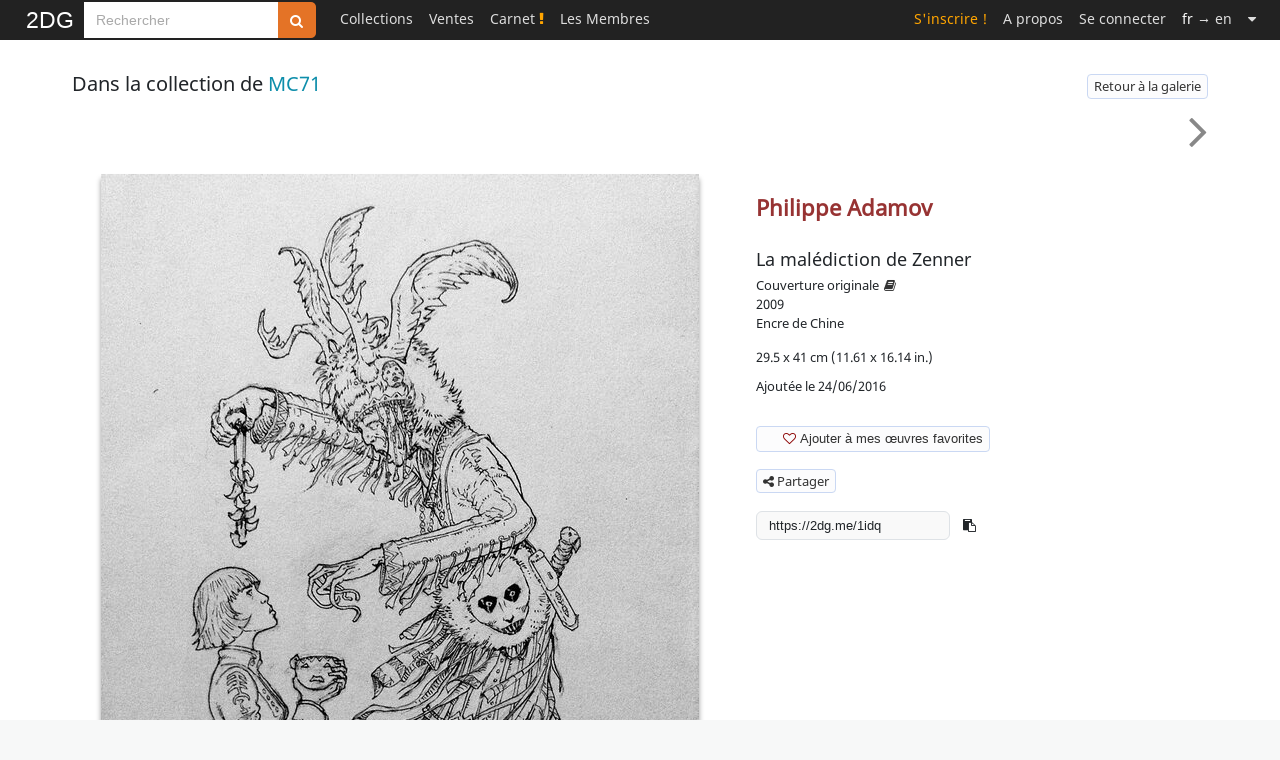

--- FILE ---
content_type: text/html; charset=UTF-8
request_url: https://www.2dgalleries.com/art/la-malediction-de-zenner-70478
body_size: 12841
content:
 <!DOCTYPE html><html lang="fr">
<head>
    <meta charset="utf-8">
    <meta name="googlebot" content="notranslate">
    <link rel="preload" href="/css/fonts/fontawesome-webfont.woff2?v=4.6.3" type="font/woff2" as="font" crossorigin="anonymous">
    <link rel="preload" href="/fonts/noto-sans-v11-latin-regular.woff2" type="font/woff2" as="font" crossorigin="anonymous">
    <link rel="preconnect" href="https://www.google-analytics.com">
    <link rel="apple-touch-icon" sizes="152x152" href="/apple-touch-icon.png">
    <link rel="icon" type="image/png" sizes="48x48" href="/favicon-48x48.png">
    <link rel="icon" type="image/png" sizes="32x32" href="/favicon-32x32.png">
    <link rel="icon" type="image/png" sizes="16x16" href="/favicon-16x16.png">
    <link rel="mask-icon" href="/safari-pinned-tab.svg" color="#000000">
    <!--
    <link href="https://cdn.jsdelivr.net/npm/bootstrap@5.3.2/dist/css/bootstrap.min.css" rel="stylesheet" integrity="sha384-T3c6CoIi6uLrA9TneNEoa7RxnatzjcDSCmG1MXxSR1GAsXEV/Dwwykc2MPK8M2HN" crossorigin="anonymous">
    -->
    <title>Philippe Adamov, La malédiction de Zenner - Couverture originale</title>            <meta name="robots" content="max-image-preview&#x3A;large">
<meta name="description" content="Couverture&#x20;-&#x20;De&#x20;l&#x27;ouvrage&#x3A;&#x20;Mal&#xE9;diction&#x20;de&#x20;Zener&#x20;&#x28;La&#x29;&#x20;-&#x20;Tokamak&#x20;par&#x20;Philippe&#x20;Adamov">
<meta name="twitter&#x3A;card" content="photo">
<meta name="twitter&#x3A;site" content="2DGalleries">
<meta property="og&#x3A;site_name" content="2DGalleries">
<meta property="og&#x3A;locale" content="fr_FR">
<meta property="og&#x3A;locale&#x3A;alternate" content="en_US">
<meta property="og&#x3A;url" content="https&#x3A;&#x2F;&#x2F;www.2dgalleries.com&#x2F;art&#x2F;la-malediction-de-zenner-70478">
<meta property="og&#x3A;title" content="Philippe&#x20;Adamov,&#x20;La&#x20;mal&#xE9;diction&#x20;de&#x20;Zenner&#x20;-&#x20;Couverture&#x20;originale">
<meta property="og&#x3A;description" content="Couverture&#x20;-&#x20;De&#x20;l&#x27;ouvrage&#x3A;&#x20;Mal&#xE9;diction&#x20;de&#x20;Zener&#x20;&#x28;La&#x29;&#x20;-&#x20;Tokamak&#x20;par&#x20;Philippe&#x20;Adamov">
<meta property="og&#x3A;image" content="https&#x3A;&#x2F;&#x2F;www.2dgalleries.com&#x2F;planches&#x2F;800W&#x2F;2016&#x2F;214&#x2F;adamov-la-malediction-de-zenner-2u9z.jpg">
<meta property="og&#x3A;image&#x3A;width" content="598">
<meta property="og&#x3A;image&#x3A;height" content="800">
<meta name="viewport" content="width&#x3D;device-width,&#x20;initial-scale&#x3D;1.0">
<meta name="keywords" content="bande&#x20;dessinee,&#x20;originaux&#x20;de&#x20;BD,&#x20;planches&#x20;originales&#x20;de&#x20;bande&#x20;dessinee,&#x20;vente&#x20;d&#x2019;originaux&#x20;de&#x20;bande&#x20;dessinee,&#x20;dessins&#x20;originaux&#x20;de&#x20;bande&#x20;dessinee,&#x20;dessins&#x20;de&#x20;BD,&#x20;illustrations,&#x20;dessin&#x20;original,&#x20;dedicace,&#x20;crayonne,&#x20;collections&#x20;d&#x2019;originaux&#x20;de&#x20;BD,&#x20;galeries&#x20;d&#x2019;originaux&#x20;de&#x20;BD">    <meta name="classification" content="Art, Bande dessinée">
    <meta name="copyright" content="Copyright 2026 Art Paths">
    <meta name="pinterest" content="nopin"/>
    <meta name="p:domain_verify" content="acda7dcef807de91dedc237927197083"/>
    <meta name="theme-color" content="#ffffff">
    <style>
        /* noto-sans-regular - latin */
        @font-face {
            font-family: 'Noto Sans';
            font-style: normal;
            font-weight: 400;
            font-display: block;
            src: local(''),
            url('/fonts/noto-sans-v11-latin-regular.woff2') format('woff2'),
            url('/fonts/noto-sans-v11-latin-regular.woff') format('woff'),
            url('/fonts/noto-sans-v11-latin-regular.ttf') format('truetype');
        }
    </style>
    <link href="&#x2F;css&#x2F;Comicart&#x2F;2DG.26.css" media="screen" rel="stylesheet" type="text&#x2F;css">
<link href="https&#x3A;&#x2F;&#x2F;www.2dgalleries.com&#x2F;art&#x2F;la-malediction-de-zenner-70478" rel="canonical">
<link href="&#x2F;js&#x2F;viewerjs&#x2F;viewer.min.4.css" media="screen" rel="stylesheet" type="text&#x2F;css">
<link href="&#x2F;js&#x2F;tagify&#x2F;tagify4.17.8.css" media="screen" rel="stylesheet" type="text&#x2F;css">    <script src="/js/2DG.3.js"></script>
          </head>
<body>
<nav class="navbar navbar-top fixed-top navbar-expand-lg bg-black py-0" data-bs-theme="dark">
    <div class="container-fluid p-0" style="max-width: 1248px;">
        <a title="Toute l'actualité des originaux de Bande Dessinée" class="navbar-brand brand "
       href="/">2DG</a>
                <style>
            .custom-input-group {
                height: 36px;
            }
            .custom-input-group .form-control {
                height: 100%;
                font-size: 0.875rem!important;
                padding: 0.375rem 0.75rem;
            }
            .custom-input-group .btn {
                height: 100%;
                font-size: 0.875rem;
            }
            .navbar-top input.search-hints:focus {
                border-color: #e47326;
                box-shadow: 0 0 6px #e47326;
                outline: none;
            }
        </style>
        <form method="get" action="/browse/index" class="d-flex flex-column" role="search">
            <div style="margin-top:2px;" class="input-group flex-nowrap custom-input-group">
                <input aria-label="Search" type="search" name="q" class="rounded-0 form-control form-control-sm search-hints"
                       placeholder="Rechercher"
                       autocomplete="off" autocorrect="off" required>
                <button type="submit" class="btn btn-search" title="Rechercher sur tout le site"><i class="fa fa-search"></i></button>
            </div>
            <ul class="search-hint ps-0"><li id="search-results"></li></ul>
        </form>
        <button class="navbar-toggler" type="button" data-bs-toggle="collapse" data-bs-target="#navbarSupportedContent" aria-controls="navbarSupportedContent" aria-expanded="false" aria-label="Toggle navigation">
            <span class="navbar-toggler-icon"></span>
        </button>
<div style="min-width:750px;" class="collapse navbar-collapse ms-3" id="navbarSupportedContent">
<ul class="navbar-nav ms-0">
    <li class="nav-item dropdown">
                        <a class="nav-link" title="Collections" href="#">Collections</a>
        <ul class="dropdown-menu dropdown-menu-collections">
            <li><a class="dropdown-item" href="/browse/index?timespan=3">Nouveautés dans les collections</a></li>
            <hr>
            <li><a class="dropdown-item" href="/artists">Originaux classés par artistes</a></li>
            <li><a class="dropdown-item" href="/series">Originaux classés par série populaires</a></li>
                            <hr>
                <li><a class="dropdown-item" href="/browse/highlights">A l'affiche dans les collections</a></li>
                <li><a class="dropdown-item" href="/browse/weeklytheme"> Galerie thématique du moment</a></li>
                <!--<li><a class="dropdown-item" href="/browse/weeklythemearchives"> Archives thématiques</a></li>-->
                                                    <li><a class="dropdown-item" href="/bestof"> Le Best Of : sélectionné par les membres</a></li>
                    </ul>
    </li>
            <li class="nav-item dropdown">
            <a class="nav-link" href="#">Ventes</a>
            <ul class="dropdown-menu dropdown-menu-admin">
                <li><a class="dropdown-item" href="/browse/forsale">&nbsp;Tous les originaux en vente</a></li>
                <hr>
                                    <li><a class="dropdown-item" href="/browse/prosartforsale">&nbsp;Mises en vente par des professionnels</a></li>
                                    <li><a class="dropdown-item" href="/browse/artistsartforsale">&nbsp;Mises en vente par les artistes</a></li>
                                    <li><a class="dropdown-item" href="/browse/membersartforsale">&nbsp;Mises en vente par des particuliers</a></li>
                                                <hr>
                                                                                <li><a class="dropdown-item" href="/wishlist/manage">&nbsp;Mes recherches</a></li>
                                        <li><a class="dropdown-item" href="/browse/salesxwishlist">&nbsp;Ventes associées à votre liste de recherche</a></li>
                                                            <hr>
                        <li><a class="dropdown-item" href="/premiumoffer">Vous avez des originaux à vendre ?                                &nbsp;<span class="xdgcol-dk">Devenez Premium !</span></a></li>
                                                </ul>
        </li>
    
            <li class="nav-item "><a title="Le Carnet" class="nav-link" href="/notebook">Carnet&nbsp;<i class="fa fa-exclamation xdgcol-lt"></i></a></li>
        <li class="nav-item dropdown">
        <a class="nav-link" href="#">Les Membres</a>
        <ul class="dropdown-menu dropdown-menu-members">
            <li><a class="dropdown-item" href="/members/artdealers">Les membres professionnels</a></li>
                            <li><a class="dropdown-item" href="/members/artists">Les membres artistes</a></li>
                        <li><a class="dropdown-item" href="/members-galleries?premium=1">Les membres Premium du jour</a></li>
        </ul>
    </li>
                
    </ul>
    <ul class="navbar-nav ms-auto navbar-right">

    
                    <li class="nav-item "><a class="nav-link signup" href="/account/signup">S'inscrire !</a></li>
        <li class="nav-item "><a class="nav-link" href="/aboutus">A propos</a></li>
                <li class="nav-item dropdown"><a class="nav-link" href="/account/login">Se connecter</a></li>
                                <li class="nav-item"><a rel="nofollow" class="nav-link" href="/art/la-malediction-de-zenner-70478?lang=en">
                    <span class="C(white)">fr</span> &rarr; en</a></li>
            <li class="nav-item dropdown">
        <a class="nav-link" href="#" aria-label="Suite"><i class="fa fa-caret-down"></i></a>
        <ul class="dropdown-menu dropdown-menu-more">
            <li><a class="dropdown-item" href="/faq">Aide & FAQ</a></li>
                        <li><a class="dropdown-item" rel="nofollow" href="/contactus">Assistance utilisateur</a></li>
        </ul>
    </li>

</ul>
        </div>
</div>
</nav>

    <div id="registerpopup-modal" class="modal fade" tabindex="-1" role="dialog" aria-labelledby="register-popup-modalLabel" aria-hidden="true">
        <div class="modal-dialog">
            <div class="modal-content">
                <div class="modal-header">
                    <h3 class="modal-title">Rejoignez-nous sur 2DG !</h3>
                    <button type="button" class="btn-close" data-bs-dismiss="modal" aria-label="Close"></button>
                </div>
                <div class="modal-body">
                    <img width="1920" height="450" alt="Bannière de 2DGalleries" loading="lazy" src="/images/leaderboards/Tarrin1280x300.jpg">
                    <div style="padding:20px;font-size:18px;line-height:24px;">
                        <ul>
                            <li>Accédez aux planches et illustrations réservées aux membres</li>
                            <li>Découvrez de nouvelles fonctionnalités gratuites !</li>
                        </ul>
                    </div>
                    <div class="text-center" style="margin-top: 10px;margin-bottom:40px">
                        <a href="/account/signup" class="xlarge awesome orange">S'inscrire</a>
                    </div>
                </div>
                <div class="modal-footer">
                    <button class="btn" data-bs-dismiss="modal" aria-hidden="true">Fermer</button>
                </div>
            </div>
        </div>
    </div>


<div class="container-fluid">
    <div class="row g-0">
        <div id="nolayout"  class="mainpage">
                        <style>
    @media screen and (max-width:768px){
        .mobileMt5 {
            margin-top: 5px!important;
        }
        .mobileTac {
            text-align: center!important;
        }
    }
</style>



    <script>
    document.addEventListener('DOMContentLoaded', function () {
        var copyIcon = document.getElementById('copyIcon');
        var copyLink = document.getElementById('copyLink');
        var copyToast = new bootstrap.Toast(document.getElementById('copyToast'));

        copyIcon.addEventListener('click', function (event) {
            event.preventDefault();
            var link = copyLink.getAttribute('value');
            navigator.clipboard.writeText(link).then(function () {
                copyToast.show();
            }).catch(function (err) {
                console.error('Erreur lors de la copie : ', err);
            });
        });
    });
</script>


<script>
    </script>
<script>
            </script>

<div style="background-color:#FFF;">
    <div style="max-width:1150px;padding:5px;margin-left:auto;margin-right:auto;background-color:#FFF;">

        
        
        <div style="padding-top:24px;" class="row">
            <div style="min-height:20px;" class="col">
                <div class="row">
                    <div class="col-7">
                                            <div style="line-height:30px;font-size:20px;margin-left:2px;" class="pull-left">Dans la collection de <span><a style="color:#0E8EAB;font-weight:normal;text-transform: capitalize;" class="owner" href="/profile/mc71">MC71</a></span>                        </div>

                    </div>
                    <div class="col-5">
                                                <div class="pull-right">


                                                                                            <a href="/galleries/mc71-13410"
                                   style="margin-top:5px;display:inline-block;"
                                   class="neutralbtn"
                                   title="Retour&#x20;&#xE0;&#x20;la&#x20;galerie&#x20;&#x3A;&#x20;Mc71">
                                    Retour à la galerie                                </a>
                                                    </div>

                    </div>
                </div>
            </div>
        </div>

        <div style="margin-top:5px;margin-bottom:5px;" class="row">
            <div class="col">
                <ul class="pager">

                
                                            <li class="list-inline-item pull-right">
                            <a style="border:0;background-color:transparent;padding: 5px 2px 5px 12px;color:#888;" title="Suivante" href="/art/harry-dickson-70440"><i style="line-height:40px;" class="fa fa-angle-right fa-4x"></i></a>
                        </li>
                                    </ul>
            </div>
        </div>

        <div id="imgs">
        <div class="row">
            <div class="col-md-7">
                <div style="margin-top:15px!important;" class="showcontainer">
                    <div style="padding-left:5px;padding-right:5px;">
                            <div>
                                <img
                                    height="800"
                                    width="598"
                                    style="outline: none;cursor: zoom-in;"
                                    id="mainimg"
                                    class="gallery"
                                    src="/planches/800W/2016/214/adamov-la-malediction-de-zenner-2u9z.jpg"
                                    data-fullsizesrc="/planches/2016/214/adamov-la-malediction-de-zenner-2u9z.jpg"
                                    alt="Philippe Adamov, La malédiction de Zenner - Couverture originale"
                                    title="Philippe Adamov, La malédiction de Zenner - Couverture originale"/>
                            </div>
                    </div>
                </div>

                                    <div style="margin-top:20px;text-align:center;" class="">
                                                                            <div style="display:inline-block;padding-right:4px;"><a
                                    style="text-decoration:none;"
                                    href="/whofaved/la-malediction-de-zenner-70478"><span style="font-size:20px;"
                                                                            id="st-favs">0</span> <i title="Membres qui ont ajouté cette œuvre à leur favoris" style="vertical-align:text-top;color:darkred;" class="fa fa-lg fa-heart-o"></i></a>
                            </div>
                            <div style="display:inline-block;padding-right:4px;">
                                <a  style="text-decoration:none;" href="#comments"><span style="font-size:20px;"
                                                                                     id="st-comments">1</span> <i title="Commentaires reçus" style="vertical-align:text-top;" class="fa fa-lg fa-comment-o"></i></a>
                            </div>
                                                 <div style="display:inline-block;">
                            <span style="font-size: 20px;">1959</span>&nbsp;<i title="Vues" style="vertical-align:text-top;" class="fa fa-lg fa-eye"></i>
                        </div>
                    </div>
                            </div>

            <div class="col-md-5">
                <div class="mobileTac" style="padding-left:2px;padding-right:4px;margin-top:35px;">
                <div class="nav flex-column" style="margin-bottom:15px;">
                                    
                    <ul style="margin-left:0">
                        <li style="display:inline-block;" class="dropdown"><a href="/philippe-adamov/originaux/44" class="showart-artist">Philippe Adamov</a>
                             <ul class="dropdown-menu dropdown-menu-artistopts pull-left">
                                                                  <li class=""><a
                                             class="dropdown-item" href="/philippe-adamov/originaux/44"><i class="fa fa-paint-brush"></i>&nbsp;Voir les œuvres de cet artiste</a>
                                 </li>
                                 <li class="">
                                                                                                                           <a class="C(black) dropdown-item"
                                                title="Ajouter&#x20;Philippe&#x20;Adamov&#x20;&#xE0;&#x20;mes&#x20;artistes&#x20;favoris"
                                                href="/account/addfavartist?aid=44"><i class="fa fa-plus"></i>&nbsp;Ajouter à mes artistes favoris</a>

                                                                          </li>
                             </ul>
                        </li>
                    </ul>
                            </div>

                                                    <h1 class="showart-title">La malédiction de Zenner</h1>

            <div>
                                                            <div>
                            <span style="font-weight:normal;font-size: 13px;">Couverture originale</span>
                                                            <a href="#publications" style="color:#333;padding-left:2px;display:inline-block;"><i title="œuvre publiée" alt="œuvre publiée" class="fa fa-book fa-1x"></i></a>
                                                    </div>
                                    
                                    <div>
                                                <span style="font-weight:normal;font-size: 13px;">2009</span>
                    </div>
                
            </div>

            <div>
                                    <span style="font-weight:normal;font-size: 13px;">Encre de Chine</span></br>
                
                
            </div>

            
            <div style="margin-top:15px;margin-bottom:15px;">
                                                        <div><span>29.5 x 41 cm (11.61 x 16.14 in.)</span></div>
                                                    <div>
                                    </div>

                                            <div style="margin-top:10px">
                            <span style="font-weight:normal;font-size: 13px;">Ajoutée le 24/06/2016</span></br>
                        </div>
                    
            </div>
                                                                                                                <div style="margin-top:30px;margin-bottom:10px;" class="">
                                
                                <div id="addfav" class="btn-group">
                                    <button
                                        style="box-shadow:none;-webkit-box-shadow:none;"
                                        id="showfavgalleriesbtn"
                                        class="dropdown-bs-toggle neutralbtn"
                                        data-aid="70478"
                                        style="background-image: none;background-color:transparent;"
                                        data-bs-toggle="dropdown">
                                        <span class="invisible spinner spinner-border spinner-border-sm" aria-hidden="true"></span>
                                        <i class="fa fa-heart-o darkred"></i>
                                        Ajouter à mes œuvres favorites                                    </button>
                                    <ul id="favdropmenu" class="dropdown-menu"></ul>
                                </div>
                                <div id="supfav" class="hidden">
                                    <button id="supfavbtn"
                                            style="box-shadow:none;-webkit-box-shadow:none;"
                                            class="neutralbtn"
                                            data-aid="70478">
                                        <i class="fa fa-heart-o"></i>
                                        Retirer des favoris                                    </button>
                                </div>


                            </div>
                                            
        <div class="mobileMt5" style="margin-top:20px;">
                                    <div id="sharemodal" class="modal hide fade" aria-labelledby="share" aria-hidden="true">
                        <div class="modal-dialog">
                            <div class="modal-content">
                                <div class="modal-header">
                                      <h4>Partager cette œuvre sur vos réseaux</h4>
                                    <button type="button" class="btn-close" data-bs-dismiss="modal" aria-label="Close"></button>
                                </div>
                                <div style="padding:30px;text-align:center" class="modal-body">
                                    
                                    <div style="padding:20px;height:24px;width:24px;display:inline-block;">
                                        <a class="C(black)" title="Partager sur Facebook" href="https://www.facebook.com/sharer/sharer.php?u=https%3A%2F%2Fwww.2dgalleries.com%2Fart%2Fla-malediction-de-zenner-70478" target="_blank" rel="noopener" onclick="return fbs_click(this);"><i class="fa fa-2x fa-facebook"></i></a>
                                    </div>
                                    <div style="padding:20px;margin-left:4px;height:24px;width:24px;display:inline-block;">
                                        <a class="C(black)" title="Partager sur X" href="https://www.x.com/share?url=https%3A%2F%2Fwww.2dgalleries.com%2Fart%2Fla-malediction-de-zenner-70478" target="_blank" rel="noopener" onclick="return fbs_click(this);"><i class="fa fa-times fa-2x"></i></a>
                                    </div>
                                    <div style="padding:20px;margin-left:4px;height:24px;width:24px;display:inline-block;">
                                        <a class="C(black)" title="Partager sur Pinterest" href="https://pinterest.com/pin/create/button/?url=https%3A%2F%2Fwww.2dgalleries.com%2Fart%2Fla-malediction-de-zenner-70478&media=https%3A%2F%2Fwww.2dgalleries.com%2Fplanches%2F800W%2F2016%2F214%2Fadamov-la-malediction-de-zenner-2u9z.jpg&description=source+%3A+https%3A%2F%2Fwww.2dgalleries.com" target="_blank" rel="noopener" onclick="return fbs_click(this);"><i class="fa fa-2x fa-pinterest"></i></a>
                                    </div>
                                </div>
                            </div>
                        </div>
                    </div>
                    <a class="neutralbtn" href="#sharemodal" role="button" data-bs-toggle="modal"><i class="fa fa-share-alt"></i> Partager</a>
                
            </div>
                    <div>
                                                    <input id="copyLink" aria-label="shortlink" style="width:auto;" class="tinyurl form-control copyLink" readonly type="text"  value="https://2dg.me/1idq"> <i style="margin-left:10px" class="fa fa-clipboard" id="copyIcon" role="button" aria-label="Copier le lien"></i>
                            <div class="position-fixed bottom-0 end-0 p-3" style="z-index: 11">
                                <div id="copyToast" class="toast align-items-center text-bg-success border-0" role="alert" aria-live="assertive" aria-atomic="true" data-bs-delay="2000">
                                    <div class="d-flex">
                                        <div class="toast-body">
                                            Lien copié dans le presse-papier !                                        </div>
                                        <button type="button" class="btn-close btn-close-white me-2 m-auto" data-bs-dismiss="toast" aria-label="Fermer"></button>
                                    </div>
                                </div>
                            </div>
                                            </div>
        </div>
    </div>
    </div>
                </div>

        <div style="margin-top:10px;padding-top:10px;background-color:#FFF;">
        <hr>
        <div class="row">

        <div class="col-md-1"></div>
        <div class="col-md-10">

                
            <div style="margin-left:30px;margin-top:20px;margin-right:30px;padding-top:0;">
                <div class="row">
                    <div class="col">
                        <div class="">
                            <h3 class="section-title">Description</h3>
                            <div style="text-align: justify;margin-top:10px;margin-right: 20px;margin-bottom: 0;" class="artworkdescription-text">
                                Couverture                            </div>

                        </div>
                    </div>
                </div>
            </div>
        
            
                    <div style="margin-left:30px;margin-top:15px;margin-right:30px;">
                <div class="row">
                    <div class="col">
                        <div class="">
                            <h3 class="section-title">Inscriptions / Signatures</h3>
                            <div style="text-align: justify;margin-right: 20px;margin-top:10px;margin-bottom:0;" class="artworkdescription-text">
                                Signée                            </div>

                        </div>
                    </div>
                </div>
            </div>
        

                    <div style="margin-left:30px;margin-top:15px;margin-right:30px;">
                <div class="row">
                    <div class="col">
                        <div class="">
                            <h3 class="section-title">Commentaire</h3>

                            <div style="text-align: justify;margin-top:10px;margin-right: 20px;font-size:15px;" class="artworkdescription-text">
                                Tokamak<br>Tome 3<br>Edition Drugstore 01/2009                            </div>
                        </div>
                    </div>
                </div>
            </div>
        


                        <div id="publications" style="margin-left:30px;margin-top:15px;margin-right:30px;">
            <h3 class="section-title">Publication</h3>

            <div class="row">
                <div class="col">
                    <div style="padding-left:20px;">


                                            <div class="row">
                                                <div class="col">
                                                        <div class="row">
                                <div class="col">
                                    <div style="padding-top:15px;" class="publication">
                                                                                <div class="cover-img">
                                            <a title="" href="/originaux/album/malediction-de-zener-la-tokamak-4508">
                                                <img style="border:0;outline:0;padding:0;margin:0;"
                                                     width="210"
                                                     height="278"
                                                     class="px100"
                                                     title="Tokamak&#x20;-&#x20;voir&#x20;d&#x27;autres&#x20;planches&#x20;originales&#x20;de&#x20;cet&#x20;ouvrage"
                                                     alt="Tokamak&#x20;-&#x20;voir&#x20;d&#x27;autres&#x20;planches&#x20;originales&#x20;de&#x20;cet&#x20;ouvrage"
                                                     loading="lazy"
                                                     src="/images/covers/tokamak-4508.jpg">
                                            </a>
                                        </div>

                                        <div style="margin-left:110px!important;" class="pub-details">
                                            <ul style="margin-left:10px;font-size:12px;padding:0;">
                                                                                                                                                    <li style="font-size:14px;">
                                                        Tokamak                                                    </li>
                                                                                                                                                    <li>
                                                        <label>Editeur :</label>
                                                        Drugstore                                                    </li>
                                                                                                                                                    <li>
                                                       <label>Pub. date :</label>
                                                        01/2009                                                         </li>
                                                
                                                                                                    <li style="margin-top:5px;">
                                                        Couverture                                                    </li>
                                                                                                            <li>
                                                            <div style="margin-top:5px;" class="dropdown">
                                                                <button
                                                                        data-bs-toggle="dropdown"
                                                                        style="color:#0E8EAB!important"
                                                                        rel="nofollow"
                                                                        class="neutralbtn dropdown-toggle"
                                                                        aria-expanded="false">Acheter ce livre                                                                </button>
                                                                <ul class="dropdown-menu dropdown-menu dropdown-menu-right">
                                                                    <!--<li><a href="/buyamazon?pid=4508" target="_blank" rel="nofollow">Amazon</a></li>
                                                                    <li class="divider"></li>-->
                                                                                                                                            <li><a class="dropdown-item" href="/buy/bdfugue?pid=4508" target="_blank" rel="nofollow">BDFugue</a></li>
                                                                                                                                     </ul>
                                                            </div>
                                                        </li>
                                                                                                                                                </ul>
                                        </div>
                                    </div>
                                </div>
                            </div>
                        </div>
                                            </div>
                    
                        
                                            </div>

                </div>
            </div>
        </div>

     

                                    <div style="margin-left:30px;margin-top:20px;margin-right:30px;">
                    <h3 class="section-title">Thématiques</h3>
                    <div class="row" style="margin-left:20px;margin-top:10px;margin-bottom: 5px;">
                        <div class="col">
                            <style>
                                .tagify__tag {
                                    line-height:16px!important;
                                }
                                .customtagifylook {
                                    --readonly-striped: 0;
                                }
                            </style>
                            <div>
                                <input class="customtagifylook" aria-label="tags" id="showtags" readonly>
                            </div>
                        </div>
                    </div>
                </div>
                    
        
                        </div>
            <div class="col-md-1"></div>
            </div>
            <hr style="margin-top:25px;">
            <div class="row">
            <div class="col-md-1"></div>
            <div class="col-md-10">

            <div class="row">
                <div  style="margin-top:15px;margin-bottom:15px;" class="col">

                                        
                    <div style="clear:both;"></div>

                                            <div style="margin-left:30px;margin-top:15px;">
                            <span style="color:#0E8EAB;font-size:18px;" id="nbcommentsbadge" class="">1</span><span style="color:#0E8EAB;font-size:18px;">&nbsp;commentaire</span>
                        </div>
                     

                    <script id="comment-template" type="text/x-handlebars-template">
                        <div style="margin-top:10px;position:relative;min-height:32px;" class="comment">
                            <div class="avatarimgwrapper">
                                <div class="cuseravatar">
                                    <a class="" href="{{url_authorprofile}}"><img
                                                height="{{avatar_imgheight}}"
                                                width="{{avatar_imgwidth}}"
                                                class="px48"
                                                alt="{{author_name}}"
                                                loading="lazy"
                                                src="{{avatar_imgurl}}">
                                    </a>
                                </div>
                            </div>
                            <div style="margin-left:80px;">
                                <div style="padding-top:0;font-size:15px;" class="comment-body">
                                    <div>
                                        <span class="Fw(b)"><a style="color:#333;text-transform: capitalize;"
                                                               class=""
                                                               href="{{url_authorprofile}}">{{author_name}}</a>{{#if author_ispremium}}<i class="fa fa-star xdgcol-dk premium-flaticon" title="Membre Premium"></i>
                                                {{/if}}
                                         </span>
                                        <span class="showart-cdate">{{date_added}}</span>
                                    </div>
                                    <div><span class="cbody">{{body}}</span></div>
                                    <div>

                                                                             </div>
                                </div>
                            </div>
                        </div>
                    </script>


                    <div id="comments" style="max-width:900px;margin-left:30px;padding-top: 40px; padding-right:10px;padding-bottom: 10px;margin-top: -40px;"></div>
                                            <div id="morecomments" data-aid="70478" class="align-center"><button class="neutralbtn large">Voir plus de commentaires</button></div>
                    
                    <div style="margin-top:15px;margin-left:50px;" id="nocomment">
                        <span style="font-size:16px;font-weight:bold;">
                            Pour laisser un commentaire sur cette œuvre, veuillez <a
                                        href="/account/login">vous connecter</a>
                                                        </span>
                    </div>

                </div>
            </div>


        
                                                            <div style="margin-left:30px;margin-top:30px;margin-right:30px;">
                        <div class="row">
                            <div class="col">
                                <div style="position:relative;" class="">

                                    <h2 style="line-height:26px;display:inline-block" class="section-title">A propos de Philippe Adamov</h2>
                                    <div style="vertical-align:top;margin:5px 0;line-height:26px;margin-left:5px;display:inline-block;">
                                                                                    <button style="background-color:#FFFFFF;vertical-align:top" class="neutralbtn artistremovefromfav hidden"
                                                    data-aid="44"
                                                    title="Retirer&#x20;Philippe&#x20;Adamov&#x20;de&#x20;mes&#x20;artistes&#x20;favoris"><span style="margin-left:5px">Retirer de mes artistes favoris</span></button>
                                            <button style="background-color:#FFFFFF;vertical-align:top" class="neutralbtn artistaddtofav inline-block"
                                                    data-aid="44"
                                                    title="Ajouter&#x20;Philippe&#x20;Adamov&#x20;&#xE0;&#x20;mes&#x20;artistes&#x20;favoris"><i style="font-size:16px;color:darkred" class="fa fa-heart-o"></i><span style="margin-left:5px">Ajouter à mes artistes favoris</span></button>

                                                                            </div>

                                    <div style="margin-bottom:5px!important;max-height:84px;text-align: justify;margin-top:10px;margin-right: 20px;font-size:15px;" class="artworkdescription-text mask-gradient gradient-blurb">Philippe Adamov est un illustrateur et dessinateur français de bande dessinée notamment connu pour ses séries en collaboration avec Patrick Cotthias comme les Eaux de Mortelune ou le Vent des Dieux.</div>
                                </div>
                            </div>
                        </div>

                        <div style="margin-left:20px;margin-bottom:10px;margin-right:20px;" class="pull-right">
                            <a style="text-transform:uppercase;font-weight:bold;display:inline-block;font-size:12px;text-decoration:none;" class="gotoartistpage" href="/philippe-adamov/originaux/44"><span style="color:#333!important;">Consulter la page de Philippe Adamov</span>&nbsp;<i class="fa fa-chevron-right"></i></a>
                        </div>

                        <div style="clear:both;"></div>

                    </div>
                
                 </div>
    <div class="col-md-1"></div>
     </div>
    </div>

        <div style="margin-top:20px;margin-bottom:30px;" class="row">
            <div class="col">

                                 <div style="margin-top:30px;" class="row">
                     <div class="col-md-1"></div>
                     <div class="col-md-10">
                         <h2 style="margin-left:30px;line-height:26px;display:inline-block" class="section-title">

                         Autres planches originales et illustrations liées à Philippe Adamov :                         </h2>
                    </div>
                     <div class="col-md-1"></div>
                </div>
                <div style="margin-top:30px;" class="row">

                    
                            <div class="col-md-3">
                                <div class="artworkcontainer">
                                    <div class="artworkwrapper">
                                        <a class="img"
                                           href="/art/la-malediction-de-zener-vol-1-sibylle-pl-7-115381">
                                            <div class="imgtable" height="264">
                                                <img title="La malédiction de Zener vol. 1 Sibylle pl 7"
                                                     alt="La malédiction de Zener vol. 1 Sibylle pl 7"
                                                     width="200"
                                                     height="264"
                                                     loading="lazy"
                                                     srcset="/planches/200H/2019/85/adamov-la-malediction-de-zener-vol-1-sibylle-pl-7-2wpn.jpg, /planches/528H/2019/85/adamov-la-malediction-de-zener-vol-1-sibylle-pl-7-2wpn.jpg 2x"
                                                     src="/planches/200H/2019/85/adamov-la-malediction-de-zener-vol-1-sibylle-pl-7-2wpn.jpg">
                                            </div>
                                        </a>
                                    </div>
                                    <div style="margin-top:10px;display:inline-block">
                                        <div style="margin-top:5px;" class="artworkdetails">
                                            <h3><a class="title"
                                               href="/art/la-malediction-de-zener-vol-1-sibylle-pl-7-115381">La malédiction de Zener vol. 1 Sibylle pl 7</a></h3>
                                        </div>
                                    </div>

                                </div>
                            </div>
                    
                            <div class="col-md-3">
                                <div class="artworkcontainer">
                                    <div class="artworkwrapper">
                                        <a class="img"
                                           href="/art/le-vent-des-dieux-t1-le-sang-de-la-lune-209567">
                                            <div class="imgtable" height="264">
                                                <img title="LE VENT DES DIEUX T1 LE SANG DE LA LUNE"
                                                     alt="LE VENT DES DIEUX T1 LE SANG DE LA LUNE"
                                                     width="198"
                                                     height="264"
                                                     loading="lazy"
                                                     srcset="/planches/200H/2023/287/adamov-le-vent-des-dieux-t1-le-sang-de-la-lune-planche-originale-n-32-3f6j.jpg, /planches/528H/2023/287/adamov-le-vent-des-dieux-t1-le-sang-de-la-lune-planche-originale-n-32-3f6j.jpg 2x"
                                                     src="/planches/200H/2023/287/adamov-le-vent-des-dieux-t1-le-sang-de-la-lune-planche-originale-n-32-3f6j.jpg">
                                            </div>
                                        </a>
                                    </div>
                                    <div style="margin-top:10px;display:inline-block">
                                        <div style="margin-top:5px;" class="artworkdetails">
                                            <h3><a class="title"
                                               href="/art/le-vent-des-dieux-t1-le-sang-de-la-lune-209567">LE VENT DES DIEUX T1 LE SANG DE LA LUNE</a></h3>
                                        </div>
                                    </div>

                                </div>
                            </div>
                    
                            <div class="col-md-3">
                                <div class="artworkcontainer">
                                    <div class="artworkwrapper">
                                        <a class="img"
                                           href="/art/la-malediction-de-zener-sibylle-71399">
                                            <div class="imgtable" height="264">
                                                <img title="La malédiction de Zener - Sibylle"
                                                     alt="La malédiction de Zener - Sibylle"
                                                     width="197"
                                                     height="264"
                                                     loading="lazy"
                                                     srcset="/planches/200H/2020/360/adamov-la-malediction-de-zener-sibylle-37pz.jpg, /planches/528H/2020/360/adamov-la-malediction-de-zener-sibylle-37pz.jpg 2x"
                                                     src="/planches/200H/2020/360/adamov-la-malediction-de-zener-sibylle-37pz.jpg">
                                            </div>
                                        </a>
                                    </div>
                                    <div style="margin-top:10px;display:inline-block">
                                        <div style="margin-top:5px;" class="artworkdetails">
                                            <h3><a class="title"
                                               href="/art/la-malediction-de-zener-sibylle-71399">La malédiction de Zener - Sibylle</a></h3>
                                        </div>
                                    </div>

                                </div>
                            </div>
                    
                            <div class="col-md-3">
                                <div class="artworkcontainer">
                                    <div class="artworkwrapper">
                                        <a class="img"
                                           href="/art/l-imperatrice-rouge-171438">
                                            <div class="imgtable" height="264">
                                                <img title="L&#039;impératrice rouge"
                                                     alt="L&#039;impératrice rouge"
                                                     width="207"
                                                     height="264"
                                                     loading="lazy"
                                                     srcset="/planches/200H/2022/20/adamov-l-imperatrice-rouge-3abw.jpg, /planches/528H/2022/20/adamov-l-imperatrice-rouge-3abw.jpg 2x"
                                                     src="/planches/200H/2022/20/adamov-l-imperatrice-rouge-3abw.jpg">
                                            </div>
                                        </a>
                                    </div>
                                    <div style="margin-top:10px;display:inline-block">
                                        <div style="margin-top:5px;" class="artworkdetails">
                                            <h3><a class="title"
                                               href="/art/l-imperatrice-rouge-171438">L'impératrice rouge</a></h3>
                                        </div>
                                    </div>

                                </div>
                            </div>
                                    </div>
            </div>
                        </div>

        </div>
</div>
        </div>
    </div>
</div>

<div class="container-fluid">
    <footer class="row g-0">
        <div class="footer col">
            <div class="footershortcuts">
            <div class="row">
                <div class="col-sm d-flex justify-content-start justify-content-sm-center">
                    <ul class="shortcuts">
                        <li><strong>Originaux de BD</strong></li>
                        <li><a href="/browse/index?timespan=3">Nouveautés dans les collections</a></li>
                        <li><a href="/browse/forsale">Dernières mises en vente</a></li>
                        <li><a href="/browse/highlights">Planches et illustrations populaires</a></li>
                    </ul>
                </div>
                <div class="col-sm d-flex justify-content-start justify-content-sm-center">
                    <ul class="shortcuts">
                        <li> <strong>Communauté</strong></li>
                        <li><a href="/notebook">Articles et interviews</a></li>
                        <li><a href="/members/artdealers">Les galeries des professionnels</a></li>
                        <li><a href="/members/artists">Les artistes présents sur 2DG</a></li>
                    </ul>
                </div>
                <div class="col-sm d-flex justify-content-start justify-content-sm-center">
                    <ul class="shortcuts">
                        <li><a href="/aboutus">A propos de 2DGalleries</a></li>
                        <li><a href="/faq">Aide & FAQ</a></li>
                        <li><a rel="nofollow" href="/contactus">Nous contacter</a></li>
                        <li><a rel="nofollow" href="/contactus?subject=4">Publicité et partenariat</a></li>
                        <!-- <li><a href="https://www.facebook.com/2dgalleries">2DG sur Facebook</a></li>-->
                    </ul>
                </div>
                </div>
            </div>
            <div class="row">
                <div class="col">
                    <hr class="footer">
                    <div id="footerslogan">2DG - Le site dédié aux planches et dessins originaux de BD</div>
                     <div class="legalinfo">
                         <a href="/termsofuse">Conditions d'utilisation</a>
                         | <a href="/etiquette">Etiquette</a>
                         | <a href="/privacy">Confidentialité</a>
                         | <a href="/cookiespolicy">Utilisation des cookies</a>
                                              </div>
                    <div>Art Paths © 2026. Tous droits réservés.</div>
                </div>
            </div>
    </footer>
</div>
<button title="Go to page top" class="back-to-top" style="position:fixed;display: none;padding:0px;">
<i class="fa fa-arrow-up"></i>
</button>
<script src="https://cdn.jsdelivr.net/npm/bootstrap@5.3.2/dist/js/bootstrap.bundle.min.js" integrity="sha384-C6RzsynM9kWDrMNeT87bh95OGNyZPhcTNXj1NW7RuBCsyN/o0jlpcV8Qyq46cDfL" crossorigin="anonymous"></script>
    <script>
        jQuery(document).ready(function () {
            if (typeof(Storage) !== "undefined") {
                function showPopup(){
                    window.setTimeout(function () {
                        //$('#registerpopup-modal').modal('show');
                        var myModal = new bootstrap.Modal(document.getElementById('registerpopup-modal'), {});
                        myModal.show();
                        sessionStorage.setItem("popup", 'hide');
                    },6000);
                }
                if( !sessionStorage.getItem("popup")){
                    sessionStorage.setItem("popup", 'show');
                }
                if( sessionStorage.getItem("popup") == 'show'){
                    showPopup();
                }
            }
        });
    </script>
<script>
    jQuery(document).ready(function() {
        /*scrolltop*/
        var offset = 250;
        var duration = 300;

        const tooltipTriggerList = document.querySelectorAll('[data-bs-toggle="tooltip"]')
        const tooltipList = [...tooltipTriggerList].map(tooltipTriggerEl => new bootstrap.Tooltip(tooltipTriggerEl))

        jQuery(window).scroll(function() {

            if (jQuery(this).scrollTop() > offset) {
                jQuery('.back-to-top').fadeIn(duration);//todo
            } else {
                jQuery('.back-to-top').fadeOut(duration);//todo
            }
        });

        jQuery('.back-to-top').click(function(event) {
            jQuery('html, body').animate({scrollTop: 0}, duration);
            return false;
        })

        var url_search_hints = '/search';
        var scache = new Object();

        var delay = (function() {
            var typingTimer = 0;
            var doneTypingInterval = 500;
            return function (callback, e) {
                clearTimeout(typingTimer);
                typingTimer = setTimeout(callback, doneTypingInterval,e);
            };
        })();

        var $input = $('input.search-hints');
        $input.on("keyup search", function(e) {
        //$input.keyup(function(e){
            delay(doneTyping,e);
        });


        /*website search*/
         function doneTyping(e) {
             var searchterm = e.target.value.toLowerCase();
             var htmlhints;

             if (searchterm in scache) {
                 htmlhints = scache[searchterm];
                 jQuery("#search-results").html(htmlhints);
             } else {
                 $.ajax({
                     url: url_search_hints,
                     dataType: 'json',
                     async: true,
                     data: {"term": searchterm},
                     success: function (data) {
                         var htmlhints = data.htmlhints;
                         var searchedterm = data.searchedterm;
                         scache[ searchedterm ] = htmlhints;
                         jQuery("#search-results").html(htmlhints);
                         $(document).mouseup(function(e)
                         {
                             var container = $('ul.search-hint');
                             if (!container.is(e.target) && container.has(e.target).length === 0)
                             {
                                 jQuery("#search-results").empty();
                                 $(document).unbind('mouseup');
                             }
                         });
                     }
                 });
             }
         }
    });
</script>
<script >
    //<!--
                                    var loginurl = "/account/login";
                                var addgallery_url = '/gallery/addfav';
                                var addgallery_label = 'Ajouter une galerie';
                                var galleriesgetfavlist = '/gallery/getfavgalleries';
                                var artworkaddtofav = '/gallery/addarttofav';
                                var artworkremovefromfav = '/gallery/removeartfromfav';
                                var favactive = false;
                            
    //-->
</script>
<script >
    //<!--
            var tags = [{"value":"Suit"},{"value":"knives"}];
        var maxnbtags = 15;
        var urlbrowsehashtags = '/browsehashtag';
    
    //-->
</script>
<script >
    //<!--
        var json_comments = [{"dateadded":"1 oct. 2022, 16:35","pinned":0,"cid":233435,"avatar_imgheight":128,"avatar_imgwidth":128,"author_name":"Aka","body":"Jolie \u0153uvre du regrett\u00e9 Adamov.","author_ispremium":true,"url_delete":"\/artwork\/comment\/delete?cid=233435","url_authorprofile":"\/profile\/aka","avatar_imgurl":"\/images\/avatars\/93bfa0ef8ea83979da5591fad501c2c6.jpg"}];
    var url_loadcomments = '/artwork/loadcomment';
    var url_pincomment = '/artwork/pincomment';
    var url_unpincomment = '/artwork/unpincomment';
    var max_pinnable = '3';
    var nbcomments = 1;
    
    //-->
</script>
<script >
    //<!--
        var artistaddtofav = '/account/addfavartist';
    var artistremovefromfav = '/account/removefavartist';

    //-->
</script>
<script  src="&#x2F;js&#x2F;tagify&#x2F;tagify4.17.8.min.js"></script>
<script  src="&#x2F;js&#x2F;handlebars&#x2F;handlebars.min-v4.7.7.js"></script>
<script  src="&#x2F;js&#x2F;viewerjs&#x2F;viewer.min.5.js"></script>
<script >
    //<!--
    jQuery(document).ready(function () {
    var vwroptions = {
        url:"data-fullsizesrc",
        title: [4, (image, imageData) => `${image.alt}`],
        toolbar:
            {
                zoomIn:1,
                zoomOut:1,
                oneToOne:1,
                reset:1,
                prev:1,
                play:1,
                next:1,
                rotateLeft: {show: false},
                rotateRight: {show: false},
                flipHorizontal: {show: false},
                flipVertical: {show: false},

            },
        tooltip: false,
    };
    Viewer.setDefaults(vwroptions);
    const gallery = new Viewer(document.getElementById('imgs'));
});

jQuery(document).ready(function () {



    jQuery('button.artistaddtofav').click(function () {

        var aid = $(this).data('aid');

        $.ajaxSetup({ cache: false });
        jQuery.getJSON(artistaddtofav, { "aid": aid }, function (data) {

            if ( data.redirectto ) {
                window.location.href = data.redirectto;
                return;
            }

            if (data.status == 0) {
                jQuery('button.artistremovefromfav').removeClass('hidden');
                jQuery('button.artistremovefromfav').addClass('inline-block');

                jQuery('button.artistaddtofav').removeClass('inline-block');
                jQuery('button.artistaddtofav').addClass('hidden');
            }
        });
        return false;
    });


    jQuery('button.artistremovefromfav').click(function () {

        var aid = $(this).data('aid');

        $.ajaxSetup({ cache: false });
        jQuery.getJSON(artistremovefromfav, { "aid": aid }, function (data) {
            if (data.status == 0) {
                jQuery('button.artistremovefromfav').removeClass('inline-block');
                jQuery('button.artistremovefromfav').addClass('hidden');

                jQuery('button.artistaddtofav').removeClass('hidden');
                jQuery('button.artistaddtofav').addClass('inline-block');
            }
        });
        return false;
    });

});

function fbs_click(a) {
    window.open(a.getAttribute('href'), 'sharer', 'toolbar=0,status=0,width=626,height=436');
    return false;
}
    //-->
</script>
<script >
    //<!--
    var nbcommentsdisplayed = 0;
var nbpinned = 0;
var maxpinned_notreached = true;

var buildcomments = function(template,data,append,scrolltocomments) {
    $('#morecomments').hide();
    var list_length = data.length;

    if ( !append ) {
        $('#comments').empty();
        nbcommentsdisplayed = 0;
        nbpinned = 0;
        maxpinned_notreached = true;
    }

    for (var i = 0; i < list_length; i+=1) {

        var context = {
            cid: data[i].cid,
            url_authorprofile: data[i].url_authorprofile,
            author_name: data[i].author_name,//html escaping performed by handlebars
            author_ispremium: data[i].author_ispremium,
            avatar_imgheight: data[i].avatar_imgheight,
            avatar_imgwidth: data[i].avatar_imgwidth,
            avatar_imgurl: data[i].avatar_imgurl,
            date_added : data[i].dateadded,
            body: data[i].body,//html escaping performed by handlebars
            url_delete: data[i].url_delete,
            pinned: data[i].pinned,
            maxpinned_notreached : maxpinned_notreached
        };

        if ( data[i].pinned ) {
            nbpinned = nbpinned + 1;
            if ( nbpinned >= max_pinnable ) {
                maxpinned_notreached = false;
            }
        }

        var comment_html = template(context);
        $('#comments').append(comment_html);

        nbcommentsdisplayed = nbcommentsdisplayed + 1;

    }

    if ( nbcomments > nbcommentsdisplayed ) {
        $('#morecomments').show();
    }

};

$(document).ready( function () {

    var source = $("#comment-template").html();
    var template = Handlebars.compile(source);
    buildcomments(template,json_comments,false,false);

    jQuery('#morecomments').click(function () {
        jQuery('#morecomments').button('loading');

        var aid = $(this).data('aid');

        $.ajaxSetup({ cache: false });
        jQuery.getJSON(url_loadcomments, { "aid": aid, "offset": nbcommentsdisplayed}, function (data) {
            if (data.status == 0) {
                buildcomments(template,data.comments, true,false)
                jQuery('#morecomments').button('reset');
            }
        });
        return false;
    });

    jQuery('#comments').on('click','.pincomment',function (e) {
        e.preventDefault();
        var cid = $(this).data('cid');
        $.ajaxSetup({ cache: false });
        jQuery.getJSON(url_pincomment, { "cid": cid}, function (data) {
            if (data.status == 0) {
                buildcomments(template,data.comments,false,true);
            }
        });
        return false;
    });

    jQuery('#comments').on('click','.unpincomment',function (e) {
        e.preventDefault();
        var cid = $(this).data('cid');
        $.ajaxSetup({ cache: false });
        jQuery.getJSON(url_unpincomment, { "cid": cid}, function (data) {
            if (data.status == 0) {
                buildcomments(template,data.comments,false,true);
            }
        });
        return false;
    });

});
    //-->
</script>
<script >
    //<!--
    var bbconfirm = function(bbcallback, text, locale) {
    bootbox.confirm({
        message: text,
        locale: locale,
        callback: bbcallback
    });
};
    //-->
</script>
<script >
    //<!--
    jQuery(document).ready(function () {

    var input = document.querySelector('#showtags'),
        tagify = new Tagify(input, {
            maxTags: maxnbtags,
            editTags: false,
            dropdown: {
                classname : "color-blue",
                enabled   : 0,         // show the dropdown immediately on focus
                maxItems  : 10,
                position  : "text",    // place the dropdown near the typed text
                closeOnSelect : false, // keep the dropdown open after selecting a suggestion
                highlightFirst: true
            }
        });
    tagify.addTags(tags);

    var tag_click = function(e) {
        var taglabel = e.detail.tag.title;
        var url = urlbrowsehashtags + '?q=%23' + taglabel;
        window.location.replace(url);
    }

    tagify.on('click',tag_click);

});
    //-->
</script>
<script >
    //<!--
    jQuery(document).ready(function () {


    jQuery('#showfavgalleriesbtn').bind('click', function () {

        jQuery('span.spinner','#showfavgalleriesbtn').removeClass('invisible');
        jQuery('span.spinner','#showfavgalleriesbtn').addClass('visible');

        $.ajaxSetup({cache: false});
        jQuery.getJSON(galleriesgetfavlist, function (data) {

            if ( data ) {

                if ( data.redirectto ) {
                    window.location.href = data.redirectto;
                    return;
                }

                jQuery('#favdropmenu').show();
                jQuery('#favdropmenu').empty();

                jQuery.each(data, function (key, value) {
                    jQuery('#favdropmenu').append(jQuery('<li>').append(jQuery('<a>', {"href": "#", "class": "addfav dropdown-item", "data-gid": value.gallery_id}).text(value.name)));
                });
                jQuery('#favdropmenu').append(jQuery('<li>').append(jQuery('<a>', {"href": addgallery_url, "class": "dropdown-item"}).append(jQuery('<strong>').text(addgallery_label))));
                jQuery('span.spinner','#showfavgalleriesbtn').removeClass('visible');
                jQuery('span.spinner','#showfavgalleriesbtn').addClass('invisible');

                jQuery('a.addfav', '#favdropmenu').bind('click', function () {
                    //var aid = jQuery('#addfavbtn').data('aid');
                    var aid = jQuery('#showfavgalleriesbtn').data('aid');
                    var gid = jQuery(this).data('gid');
                    $.ajaxSetup({ cache: false });
                    jQuery.getJSON(artworkaddtofav, { "gid": gid, "aid": aid }, function (data) {

                        if (data.status == 0) {
                            $stfavs = jQuery('#st-favs');
                            $stfavs.text(parseInt($stfavs.text(), 10) + 1);

                            jQuery('#favdropmenu').hide();
                            jQuery('#addfav').addClass('hidden');
                            jQuery('#supfav').removeClass('hidden');
                        }
                    });
                });
            }
        });
        return;
    });

    jQuery('#supfavbtn').bind('click', function () {
        var aid = jQuery('#supfavbtn').data('aid');
        $.ajaxSetup({ cache: false });
        jQuery.getJSON(artworkremovefromfav, { "aid": aid }, function (data) {

                if (data.status == 0) {
                    //update nbfavs value on the page

                    /*$nbfavs = jQuery('#nbfavs');
                    $nbfavs.text(parseInt($nbfavs.text(), 10) - 1);*/

                    $stfavs = jQuery('#st-favs');
                    $stfavs.text(parseInt($stfavs.text(), 10) - 1);

                    //switch buttons
                    jQuery('#supfav').addClass('hidden');
                    jQuery('#addfav').removeClass('hidden');

                }
            }
        )
        ;
    });

});
    //-->
</script>    <script async src="https://www.googletagmanager.com/gtag/js?id=G-KEZNTZ1VDM"></script>
    <script>
        window.dataLayer = window.dataLayer || [];
        function gtag(){dataLayer.push(arguments);}
        gtag('js', new Date());
        gtag('config', 'G-KEZNTZ1VDM');
    </script>
</body>
</html>